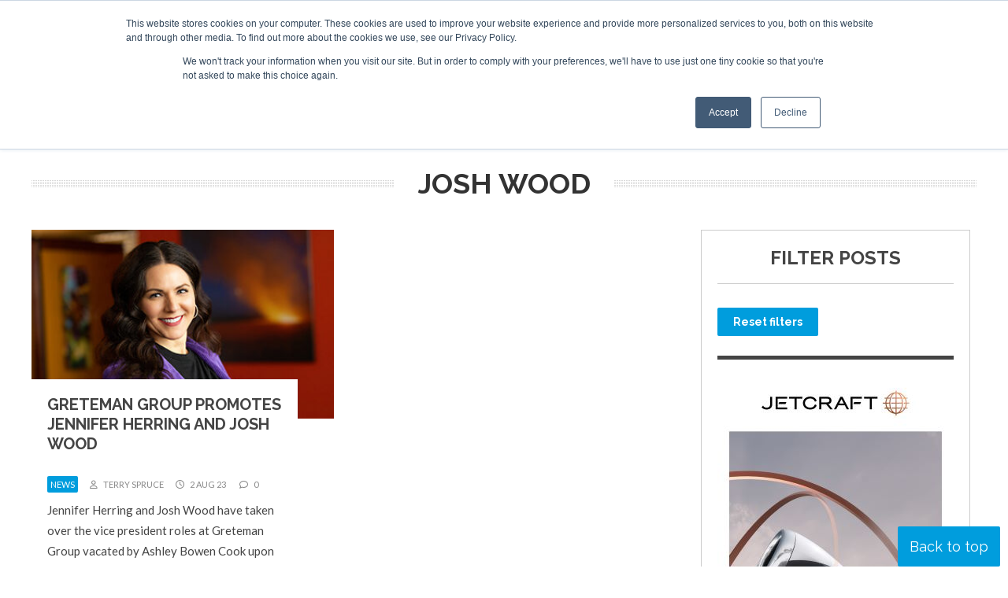

--- FILE ---
content_type: text/css
request_url: https://www.corporatejetinvestor.com/wp-content/themes/cji22/style-banners.css?3
body_size: -29
content:
/* Banner styles, responsive and all */

/* Advanced Ads calculates screen width differently to CSS, so to sync them up all screen widths below are Advanced Ads values + 17px */

aside .banner {
width:300px;
float:left;
margin-left:20px;
}

aside .banner#banner1 {
margin-top:0;
}

#banners {
float:left;
width:300px;
}

.banner img {
margin-bottom:25px;
float:left;
}



@media screen and (max-width: 1300px) {



}

@media screen and (max-width: 1100px) {




}
@media screen and (max-width: 797px) {



}

@media screen and (max-width: 780px) {

}

@media screen and (max-width: 530px) {




}